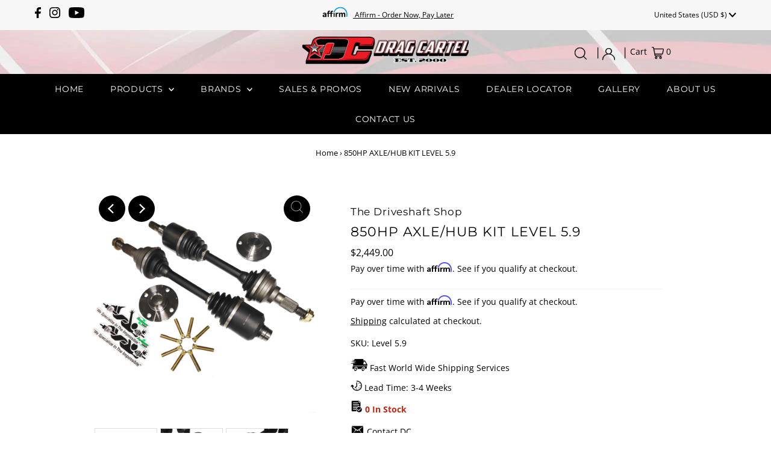

--- FILE ---
content_type: text/css
request_url: https://dragcartel.com/cdn/shop/t/29/assets/component-header-disclosures.css?v=76493161675543675971676630169
body_size: -66
content:
.announcement__bar-section noscript .selectors-form__select{position:relative;white-space:nowrap;color:var(--announcement-text);border:1px solid var(--announcement-text);border-right:0;border-radius:3px 0 0 3px/3px 0px 0px 3px;background-color:var(--announcement-background);margin:0}.announcement__bar-section noscript form{margin-bottom:0}.announcement__bar-section noscript .localization-selector{margin-bottom:0;font-size:var(--announcement-text-size, 14px)!important}.announcement__bar-section noscript .selectors-form__select select{padding-right:30px!important;padding-left:10px!important;margin-bottom:0;max-width:150px;height:30px;line-height:30px!important}.announcement__bar-section noscript .selectors-form__select svg{position:absolute;top:50%;transform:translateY(-50%);right:10px;pointer-events:none;fill:var(--announcement-text)}.announcement__bar-section .disclosure__toggle svg:hover g{fill:var(--announcement-text)}.announcement__bar-section noscript .localization-form__noscript-btn{border:1px solid var(--announcement-text);border-radius:0 3px 3px 0/0px 3px 3px 0;margin-bottom:0;line-height:30px!important}.announcement__bar-section .disclosure{position:relative}.announcement__bar-section .disclosure__toggle{background:transparent;white-space:nowrap;color:var(--announcement-text);margin:0;padding:0!important;display:inline-block;text-transform:capitalize;border-radius:unset!important;line-height:unset!important}.announcement__bar-section .selectors-form{margin-bottom:0!important}.announcement__bar-section form#localization_form{margin:0}.announcement__bar-section .disclosure-list{background-color:var(--announcement-background);border:1px solid var(--announcement-background);top:105%;right:0;padding:10px 0;position:absolute;display:none;min-height:92px;max-height:300px;overflow-y:auto;z-index:11;line-height:20px;text-align:left;list-style:none}.announcement__bar-section .disclosure-list--visible{display:block}.announcement__bar-section .disclosure-list__item{border-bottom:1px solid transparent;white-space:nowrap;padding:5px 45px 4px 15px!important;text-align:left}.announcement__bar-section .disclosure-list__item:active{background-color:#80808033}.announcement__bar-section .disclosure-list__option{color:var(--announcement-text);border-bottom:1px solid transparent;text-transform:capitalize}.announcement__bar-section .disclosure-list__option:focus,.announcement__bar-section .disclosure-list__option:hover{border-bottom:1px solid var(--announcement-text)}.announcement__bar-section .disclosure-list__item--current .disclosure-list__option{border-bottom:1px solid var(--announcement-text);font-weight:700}.announcement__bar-section .selectors-form{display:-webkit-flex;display:-ms-flexbox;display:flex;width:100%;justify-content:center;flex-wrap:wrap;margin-bottom:10px}@media (min-width: 980px){.announcement__bar-section .selectors-form{flex-wrap:nowrap}}.announcement__bar-section .selectors-form__item{margin:0 5px}@media (min-width: 980px){.announcement__bar-section .selectors-form__item{padding-bottom:0}.announcement__bar-section .selectors-form__item{margin:0 5px 0 0}}
/*# sourceMappingURL=/cdn/shop/t/29/assets/component-header-disclosures.css.map?v=76493161675543675971676630169 */


--- FILE ---
content_type: text/javascript; charset=utf-8
request_url: https://dragcartel.com/products/850hp-axle-hub-kit-level-5-9.js
body_size: 1295
content:
{"id":1800769830985,"title":"850HP AXLE\/HUB KIT LEVEL 5.9","handle":"850hp-axle-hub-kit-level-5-9","description":"\u003ch3 data-mce-fragment=\"1\"\u003e850HP AXLE\/HUB KIT LEVEL 5.9\u003c\/h3\u003e\n\u003cdiv data-mce-fragment=\"1\" class=\"vc_row wpb_row vc_row-fluid\"\u003e\n\u003cdiv data-mce-fragment=\"1\" class=\"wpb_column vc_column_container vc_col-sm-12\"\u003e\n\u003cdiv data-mce-fragment=\"1\" class=\"vc_column-inner\"\u003e\n\u003cdiv data-mce-fragment=\"1\" class=\"wpb_wrapper\"\u003e\n\u003cdiv data-mce-fragment=\"1\" class=\"wpb_text_column wpb_content_element\"\u003e\n\u003cdiv data-mce-fragment=\"1\" class=\"wpb_wrapper\"\u003e\n\u003cp data-mce-fragment=\"1\"\u003eThe new level 5.9 axle\/hub set is similar to our Level 5 system but with some major upgrades. The inner CV now features our new tapered high-quality aircraft-grade axle bars. We have created a Pro-race-worthy system that works with the standard spline size on the differential end, that can be used with Quaife, Wavetrac, and other aftermarket limited slip diffs and spools. We have made a new ball \u0026amp; cage inner CV from high-quality chromoly. This inner CV now has 6 contact points and is stronger than a Porsche 930 (108mm) CV (the same CV used by many high-dollar systems). This along with the 33 spline outer and new 36 spline tapered bars makes it the strongest set of axles to date. The Kit comes with both axles and a set of custom hubs that will fit the stock-bearing sizes and extended ARP studs. This system is designed for 850WHP and tire size will not affect its strength.\u003c\/p\u003e\n\u003cp data-mce-fragment=\"1\"\u003eAlso, don’t forget to check out our intermediate bars and spools also listed on the site. If you need this system custom made please don’t hesitate to reach out. We have an entire wall of axle bars in many different sizes and we would be able to make a custom set just for you. DSS is dedicated to bringing you the best drivetrain products at an affordable price. \u003c\/p\u003e\n\u003cp data-mce-fragment=\"1\"\u003ePlease note: This system does not come with ABS Rings. The rings can be installed for an extra 100.00 (not discountable).\u003c\/p\u003e\n\u003cp data-mce-fragment=\"1\"\u003eThe Level 5.9\/Pro-Level hubs are made for 94-01 Integra \/92-00 Civic with ABS or 99-00 Si knuckles. If you are using these for a Civic that did not have ABS, you must change the knuckles to one of the above due to the wheel bearing size.\u003c\/p\u003e\n\u003c\/div\u003e\n\u003c\/div\u003e\n\u003c\/div\u003e\n\u003c\/div\u003e\n\u003c\/div\u003e\n\u003c\/div\u003e","published_at":"2018-11-04T09:25:41-08:00","created_at":"2018-11-04T09:27:21-08:00","vendor":"The Driveshaft Shop","type":"Axles","tags":["850HP","AXLE","civic axles","h-series","honda","HUB","KIT","NON-ABS"],"price":244900,"price_min":244900,"price_max":244900,"available":true,"price_varies":false,"compare_at_price":null,"compare_at_price_min":0,"compare_at_price_max":0,"compare_at_price_varies":false,"variants":[{"id":16355603677257,"title":"Default Title","option1":"Default Title","option2":null,"option3":null,"sku":"Level 5.9","requires_shipping":true,"taxable":true,"featured_image":null,"available":true,"name":"850HP AXLE\/HUB KIT LEVEL 5.9","public_title":null,"options":["Default Title"],"price":244900,"weight":34019,"compare_at_price":null,"inventory_management":null,"barcode":"custom3-4","requires_selling_plan":false,"selling_plan_allocations":[]}],"images":["\/\/cdn.shopify.com\/s\/files\/1\/0036\/6922\/9641\/products\/1DSS5POINT9_67979224-0370-4641-96a9-5aa059680648.jpg?v=1569349808","\/\/cdn.shopify.com\/s\/files\/1\/0036\/6922\/9641\/products\/2DSS5POINT9_62087eb8-44ec-4947-a487-88001d31e120.jpg?v=1569349829","\/\/cdn.shopify.com\/s\/files\/1\/0036\/6922\/9641\/products\/3DSS5POINT9_056b8913-87e6-44e7-b386-19db418cd25d.jpg?v=1569349852"],"featured_image":"\/\/cdn.shopify.com\/s\/files\/1\/0036\/6922\/9641\/products\/1DSS5POINT9_67979224-0370-4641-96a9-5aa059680648.jpg?v=1569349808","options":[{"name":"Title","position":1,"values":["Default Title"]}],"url":"\/products\/850hp-axle-hub-kit-level-5-9","media":[{"alt":"H-series Axle kit","id":1780783743049,"position":1,"preview_image":{"aspect_ratio":1.0,"height":1800,"width":1800,"src":"https:\/\/cdn.shopify.com\/s\/files\/1\/0036\/6922\/9641\/products\/1DSS5POINT9_67979224-0370-4641-96a9-5aa059680648.jpg?v=1569349808"},"aspect_ratio":1.0,"height":1800,"media_type":"image","src":"https:\/\/cdn.shopify.com\/s\/files\/1\/0036\/6922\/9641\/products\/1DSS5POINT9_67979224-0370-4641-96a9-5aa059680648.jpg?v=1569349808","width":1800},{"alt":"H-series racing axles","id":1780796883017,"position":2,"preview_image":{"aspect_ratio":1.0,"height":1800,"width":1800,"src":"https:\/\/cdn.shopify.com\/s\/files\/1\/0036\/6922\/9641\/products\/2DSS5POINT9_62087eb8-44ec-4947-a487-88001d31e120.jpg?v=1569349829"},"aspect_ratio":1.0,"height":1800,"media_type":"image","src":"https:\/\/cdn.shopify.com\/s\/files\/1\/0036\/6922\/9641\/products\/2DSS5POINT9_62087eb8-44ec-4947-a487-88001d31e120.jpg?v=1569349829","width":1800},{"alt":"850HP AXLE HUB KIT LEVEL 5.9 h-series","id":1780813365321,"position":3,"preview_image":{"aspect_ratio":1.0,"height":1800,"width":1800,"src":"https:\/\/cdn.shopify.com\/s\/files\/1\/0036\/6922\/9641\/products\/3DSS5POINT9_056b8913-87e6-44e7-b386-19db418cd25d.jpg?v=1569349852"},"aspect_ratio":1.0,"height":1800,"media_type":"image","src":"https:\/\/cdn.shopify.com\/s\/files\/1\/0036\/6922\/9641\/products\/3DSS5POINT9_056b8913-87e6-44e7-b386-19db418cd25d.jpg?v=1569349852","width":1800}],"requires_selling_plan":false,"selling_plan_groups":[]}

--- FILE ---
content_type: image/svg+xml
request_url: https://cdn-assets.affirm.com/images/black_logo-solid_bg.svg
body_size: 1608
content:
<?xml version="1.0" encoding="UTF-8"?>
<svg width="948px" height="287px" viewBox="0 0 948 287" version="1.1" xmlns="http://www.w3.org/2000/svg" xmlns:xlink="http://www.w3.org/1999/xlink">
    <!-- Generator: Sketch 52.3 (67297) - http://www.bohemiancoding.com/sketch -->
    <title>black_logo-solid_bg</title>
    <desc>Created with Sketch.</desc>
    <defs>
        <polygon id="path-1" points="0 267 669.139 267 669.139 0 0 0"></polygon>
    </defs>
    <g id="black_logo-solid_bg" stroke="none" stroke-width="1" fill="none" fill-rule="evenodd">
        <g id="Group-12" transform="translate(139.000000, 10.000000)">
            <path d="M43.8804,244.0067 C35.6124,244.0067 31.4724,239.9297 31.4724,233.2217 C31.4724,220.7837 45.3914,216.5377 70.7934,213.8367 C70.7934,230.4767 59.5434,244.0067 43.8804,244.0067 M54.8344,150.3907 C36.6854,150.3907 15.7994,158.9427 4.4644,167.9777 L14.8184,189.7667 C23.9104,181.4517 38.6084,174.3387 51.8674,174.3387 C64.4664,174.3387 71.4224,178.5517 71.4224,187.0347 C71.4224,192.7447 66.8124,195.6317 58.1004,196.7627 C25.5414,200.9877 0.0004,209.9767 0.0004,235.0707 C0.0004,254.9687 14.1704,266.9997 36.2994,266.9997 C52.0864,266.9997 66.1474,258.2237 72.8314,246.6447 L72.8314,263.7617 L102.2654,263.7617 L102.2654,192.0367 C102.2654,162.4217 81.6734,150.3907 54.8344,150.3907" id="Fill-1" fill="#060809"></path>
            <path d="M350.3716,153.6287 L350.3716,263.7617 L381.8726,263.7617 L381.8726,210.6917 C381.8726,185.4737 397.1426,178.0697 407.7866,178.0697 C411.9506,178.0697 417.5526,179.2747 421.2546,182.0517 L426.9906,152.9357 C422.1306,150.8527 417.0406,150.3907 412.8756,150.3907 C396.6806,150.3907 386.4996,157.5637 379.7896,172.1397 L379.7896,153.6287 L350.3716,153.6287 Z" id="Fill-3" fill="#060809"></path>
            <path d="M573.0371,150.3905 C556.3791,150.3905 543.9241,160.2405 537.4461,169.7265 C531.4311,157.4635 518.6791,150.3905 503.4081,150.3905 C486.7501,150.3905 475.2181,159.6455 469.8961,170.2875 L469.8961,153.6285 L439.5371,153.6285 L439.5371,263.7615 L471.0541,263.7615 L471.0541,207.0765 C471.0541,186.7155 481.7141,176.9545 491.6631,176.9545 C500.6661,176.9545 508.9431,182.7825 508.9431,197.8205 L508.9431,263.7615 L540.4211,263.7615 L540.4211,207.0765 C540.4211,186.4845 550.8261,176.9545 561.2381,176.9545 C569.5661,176.9545 578.3531,183.0125 578.3531,197.5895 L578.3531,263.7615 L609.8251,263.7615 L609.8251,187.6405 C609.8251,162.8835 593.1661,150.3905 573.0371,150.3905" id="Fill-5" fill="#060809"></path>
            <path d="M273.6895,153.6287 L245.1495,153.6287 L245.1495,142.4307 C245.1495,127.8557 253.4685,123.6907 260.6415,123.6907 C268.5685,123.6907 274.7445,127.2067 274.7445,127.2067 L284.4565,104.9967 C284.4565,104.9967 274.6155,98.5637 256.7075,98.5637 C236.5785,98.5637 213.6725,109.9007 213.6725,145.5307 L213.6725,153.6287 L165.8975,153.6287 L165.8975,142.4307 C165.8975,127.8557 174.2155,123.6907 181.3885,123.6907 C185.4625,123.6907 190.9455,124.6337 195.4915,127.2067 L205.2035,104.9967 C199.4045,101.5987 190.0875,98.5637 177.4545,98.5637 C157.3255,98.5637 134.4195,109.9007 134.4195,145.5307 L134.4195,153.6287 L116.1425,153.6287 L116.1425,177.9227 L134.4195,177.9227 L134.4195,263.7617 L165.8975,263.7617 L165.8975,177.9227 L213.6725,177.9227 L213.6725,263.7617 L245.1495,263.7617 L245.1495,177.9227 L273.6895,177.9227 L273.6895,153.6287 Z" id="Fill-7" fill="#060809"></path>
            <mask id="mask-2" fill="white">
                <use xlink:href="#path-1"></use>
            </mask>
            <g id="Clip-10"></g>
            <polygon id="Fill-9" fill="#060809" mask="url(#mask-2)" points="292.478 263.762 323.925 263.762 323.925 153.629 292.478 153.629"></polygon>
            <path d="M475.9443,-0.0002 C390.9133,-0.0002 315.1423,59.0188 293.6383,134.9018 L324.4483,134.9018 C342.4173,78.4028 403.3973,28.7938 475.9443,28.7938 C564.1363,28.7938 640.3443,95.9288 640.3443,200.4488 C640.3443,223.9038 637.3103,245.0708 631.5483,263.7618 L661.4483,263.7618 L661.7443,262.7318 C666.6503,243.4498 669.1393,222.4998 669.1393,200.4488 C669.1393,83.8928 584.2083,-0.0002 475.9443,-0.0002" id="Fill-11" fill="#0FA0EA" mask="url(#mask-2)"></path>
        </g>
    </g>
</svg>

--- FILE ---
content_type: text/json
request_url: https://conf.config-security.com/model
body_size: 87
content:
{"title":"recommendation AI model (keras)","structure":"release_id=0x28:3c:3d:44:39:33:65:54:68:3e:3d:23:3a:46:38:39:76:47:78:6d:2c:72:24:59:53:64:77:39:5c;keras;xfskjjqhqs9is9g8jmum9adt2zccmg5inqv49z24ddurf17hm6i57e5um9gshq2auj2o20uj","weights":"../weights/283c3d44.h5","biases":"../biases/283c3d44.h5"}